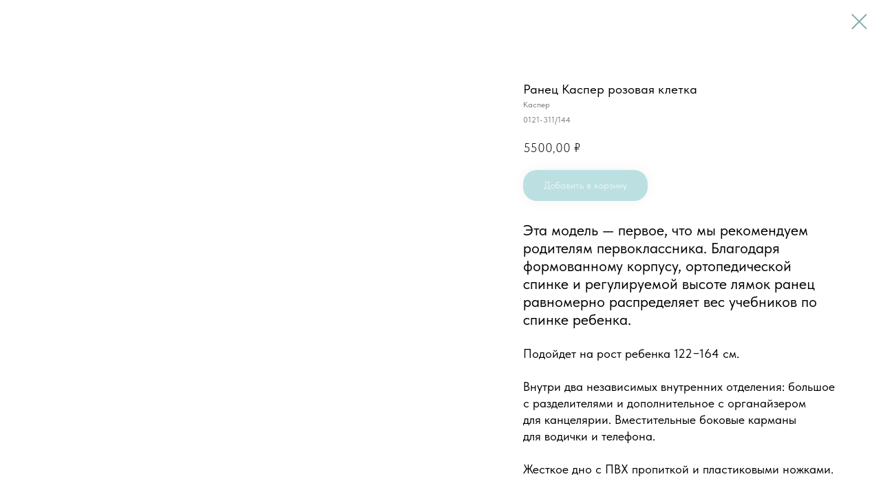

--- FILE ---
content_type: text/html; charset=UTF-8
request_url: https://runchick.ru/backpack_secondary_all/tproduct/425251739-810459146061-ranets-kasper-rozovaya-kletka
body_size: 14592
content:
<!DOCTYPE html> <html lang="ru"> <head> <meta charset="utf-8" /> <meta http-equiv="Content-Type" content="text/html; charset=utf-8" /> <meta name="viewport" content="width=device-width, initial-scale=1.0" /> <!--metatextblock-->
<title>Ранец Каспер розовая клетка - Каспер</title>
<meta name="description" content="">
<meta name="keywords" content="">
<meta property="og:title" content="Ранец Каспер розовая клетка" />
<meta property="og:description" content="" />
<meta property="og:type" content="website" />
<meta property="og:url" content="https://runchick.ru/backpack_secondary_all/tproduct/425251739-810459146061-ranets-kasper-rozovaya-kletka" />
<meta property="og:image" content="https://static.tildacdn.com/stor6664-3638-4238-b736-653361383431/47846136.jpg" />
<link rel="canonical" href="https://runchick.ru/backpack_secondary_all/tproduct/425251739-810459146061-ranets-kasper-rozovaya-kletka" />
<!--/metatextblock--> <meta name="format-detection" content="telephone=no" /> <meta http-equiv="x-dns-prefetch-control" content="on"> <link rel="dns-prefetch" href="https://ws.tildacdn.com"> <link rel="dns-prefetch" href="https://static.tildacdn.com"> <link rel="shortcut icon" href="https://static.tildacdn.com/tild6139-3962-4533-b264-306264393764/favicon.ico" type="image/x-icon" /> <link rel="apple-touch-icon" href="https://static.tildacdn.com/tild3637-6632-4439-b361-626438646630/photo.png"> <link rel="apple-touch-icon" sizes="76x76" href="https://static.tildacdn.com/tild3637-6632-4439-b361-626438646630/photo.png"> <link rel="apple-touch-icon" sizes="152x152" href="https://static.tildacdn.com/tild3637-6632-4439-b361-626438646630/photo.png"> <link rel="apple-touch-startup-image" href="https://static.tildacdn.com/tild3637-6632-4439-b361-626438646630/photo.png"> <meta name="msapplication-TileColor" content="#ffffff"> <meta name="msapplication-TileImage" content="https://static.tildacdn.com/tild3037-6263-4466-a432-613634613066/_270.png"> <!-- Assets --> <script src="https://neo.tildacdn.com/js/tilda-fallback-1.0.min.js" async charset="utf-8"></script> <link rel="stylesheet" href="https://static.tildacdn.com/css/tilda-grid-3.0.min.css" type="text/css" media="all" onerror="this.loaderr='y';"/> <link rel="stylesheet" href="https://static.tildacdn.com/ws/project5131949/tilda-blocks-page26347556.min.css?t=1750770746" type="text/css" media="all" onerror="this.loaderr='y';" /> <link rel="stylesheet" href="https://static.tildacdn.com/css/tilda-animation-2.0.min.css" type="text/css" media="all" onerror="this.loaderr='y';" /> <link rel="stylesheet" href="https://static.tildacdn.com/css/tilda-popup-1.1.min.css" type="text/css" media="print" onload="this.media='all';" onerror="this.loaderr='y';" /> <noscript><link rel="stylesheet" href="https://static.tildacdn.com/css/tilda-popup-1.1.min.css" type="text/css" media="all" /></noscript> <link rel="stylesheet" href="https://static.tildacdn.com/css/tilda-slds-1.4.min.css" type="text/css" media="print" onload="this.media='all';" onerror="this.loaderr='y';" /> <noscript><link rel="stylesheet" href="https://static.tildacdn.com/css/tilda-slds-1.4.min.css" type="text/css" media="all" /></noscript> <link rel="stylesheet" href="https://static.tildacdn.com/css/tilda-catalog-1.1.min.css" type="text/css" media="print" onload="this.media='all';" onerror="this.loaderr='y';" /> <noscript><link rel="stylesheet" href="https://static.tildacdn.com/css/tilda-catalog-1.1.min.css" type="text/css" media="all" /></noscript> <link rel="stylesheet" href="https://static.tildacdn.com/css/tilda-forms-1.0.min.css" type="text/css" media="all" onerror="this.loaderr='y';" /> <link rel="stylesheet" href="https://static.tildacdn.com/css/tilda-menusub-1.0.min.css" type="text/css" media="print" onload="this.media='all';" onerror="this.loaderr='y';" /> <noscript><link rel="stylesheet" href="https://static.tildacdn.com/css/tilda-menusub-1.0.min.css" type="text/css" media="all" /></noscript> <link rel="stylesheet" href="https://static.tildacdn.com/css/tilda-cart-1.0.min.css" type="text/css" media="all" onerror="this.loaderr='y';" /> <link rel="stylesheet" href="https://static.tildacdn.com/css/tilda-delivery-1.0.min.css" type="text/css" media="print" onload="this.media='all';" onerror="this.loaderr='y';" /> <noscript><link rel="stylesheet" href="https://static.tildacdn.com/css/tilda-delivery-1.0.min.css" type="text/css" media="all" /></noscript> <link rel="stylesheet" href="https://static.tildacdn.com/css/tilda-zoom-2.0.min.css" type="text/css" media="print" onload="this.media='all';" onerror="this.loaderr='y';" /> <noscript><link rel="stylesheet" href="https://static.tildacdn.com/css/tilda-zoom-2.0.min.css" type="text/css" media="all" /></noscript> <link rel="stylesheet" href="https://fonts.googleapis.com/css2?family=Montserrat&display=swap" type="text/css" /> <link rel="stylesheet" href="https://static.tildacdn.com/css/fonts-tildasans.css" type="text/css" media="all" onerror="this.loaderr='y';" /> <script nomodule src="https://static.tildacdn.com/js/tilda-polyfill-1.0.min.js" charset="utf-8"></script> <script type="text/javascript">function t_onReady(func) {if(document.readyState!='loading') {func();} else {document.addEventListener('DOMContentLoaded',func);}}
function t_onFuncLoad(funcName,okFunc,time) {if(typeof window[funcName]==='function') {okFunc();} else {setTimeout(function() {t_onFuncLoad(funcName,okFunc,time);},(time||100));}}function t_throttle(fn,threshhold,scope) {return function() {fn.apply(scope||this,arguments);};}function t396_initialScale(t){t=document.getElementById("rec"+t);if(t){t=t.querySelector(".t396__artboard");if(t){var e,r=document.documentElement.clientWidth,a=[];if(i=t.getAttribute("data-artboard-screens"))for(var i=i.split(","),l=0;l<i.length;l++)a[l]=parseInt(i[l],10);else a=[320,480,640,960,1200];for(l=0;l<a.length;l++){var n=a[l];n<=r&&(e=n)}var o="edit"===window.allrecords.getAttribute("data-tilda-mode"),d="center"===t396_getFieldValue(t,"valign",e,a),c="grid"===t396_getFieldValue(t,"upscale",e,a),s=t396_getFieldValue(t,"height_vh",e,a),u=t396_getFieldValue(t,"height",e,a),g=!!window.opr&&!!window.opr.addons||!!window.opera||-1!==navigator.userAgent.indexOf(" OPR/");if(!o&&d&&!c&&!s&&u&&!g){for(var _=parseFloat((r/e).toFixed(3)),f=[t,t.querySelector(".t396__carrier"),t.querySelector(".t396__filter")],l=0;l<f.length;l++)f[l].style.height=Math.floor(parseInt(u,10)*_)+"px";t396_scaleInitial__getElementsToScale(t).forEach(function(t){t.style.zoom=_})}}}}function t396_scaleInitial__getElementsToScale(t){return t?Array.prototype.slice.call(t.children).filter(function(t){return t&&(t.classList.contains("t396__elem")||t.classList.contains("t396__group"))}):[]}function t396_getFieldValue(t,e,r,a){var i=a[a.length-1],l=r===i?t.getAttribute("data-artboard-"+e):t.getAttribute("data-artboard-"+e+"-res-"+r);if(!l)for(var n=0;n<a.length;n++){var o=a[n];if(!(o<=r)&&(l=o===i?t.getAttribute("data-artboard-"+e):t.getAttribute("data-artboard-"+e+"-res-"+o)))break}return l}</script> <script src="https://static.tildacdn.com/js/tilda-scripts-3.0.min.js" charset="utf-8" defer onerror="this.loaderr='y';"></script> <script src="https://static.tildacdn.com/ws/project5131949/tilda-blocks-page26347556.min.js?t=1750770746" charset="utf-8" onerror="this.loaderr='y';"></script> <script src="https://static.tildacdn.com/js/tilda-lazyload-1.0.min.js" charset="utf-8" async onerror="this.loaderr='y';"></script> <script src="https://static.tildacdn.com/js/tilda-animation-2.0.min.js" charset="utf-8" async onerror="this.loaderr='y';"></script> <script src="https://static.tildacdn.com/js/tilda-zero-1.1.min.js" charset="utf-8" async onerror="this.loaderr='y';"></script> <script src="https://static.tildacdn.com/js/hammer.min.js" charset="utf-8" async onerror="this.loaderr='y';"></script> <script src="https://static.tildacdn.com/js/tilda-slds-1.4.min.js" charset="utf-8" async onerror="this.loaderr='y';"></script> <script src="https://static.tildacdn.com/js/tilda-products-1.0.min.js" charset="utf-8" async onerror="this.loaderr='y';"></script> <script src="https://static.tildacdn.com/js/tilda-catalog-1.1.min.js" charset="utf-8" async onerror="this.loaderr='y';"></script> <script src="https://static.tildacdn.com/js/tilda-menusub-1.0.min.js" charset="utf-8" async onerror="this.loaderr='y';"></script> <script src="https://static.tildacdn.com/js/tilda-menu-1.0.min.js" charset="utf-8" async onerror="this.loaderr='y';"></script> <script src="https://static.tildacdn.com/js/tilda-forms-1.0.min.js" charset="utf-8" async onerror="this.loaderr='y';"></script> <script src="https://static.tildacdn.com/js/tilda-cart-1.0.min.js" charset="utf-8" async onerror="this.loaderr='y';"></script> <script src="https://static.tildacdn.com/js/tilda-widget-positions-1.0.min.js" charset="utf-8" async onerror="this.loaderr='y';"></script> <script src="https://static.tildacdn.com/js/tilda-delivery-1.0.min.js" charset="utf-8" async onerror="this.loaderr='y';"></script> <script src="https://static.tildacdn.com/js/tilda-zoom-2.0.min.js" charset="utf-8" async onerror="this.loaderr='y';"></script> <script src="https://static.tildacdn.com/js/tilda-zero-scale-1.0.min.js" charset="utf-8" async onerror="this.loaderr='y';"></script> <script src="https://static.tildacdn.com/js/tilda-skiplink-1.0.min.js" charset="utf-8" async onerror="this.loaderr='y';"></script> <script src="https://static.tildacdn.com/js/tilda-events-1.0.min.js" charset="utf-8" async onerror="this.loaderr='y';"></script> <script type="text/javascript">window.dataLayer=window.dataLayer||[];</script> <script type="text/javascript">(function() {if((/bot|google|yandex|baidu|bing|msn|duckduckbot|teoma|slurp|crawler|spider|robot|crawling|facebook/i.test(navigator.userAgent))===false&&typeof(sessionStorage)!='undefined'&&sessionStorage.getItem('visited')!=='y'&&document.visibilityState){var style=document.createElement('style');style.type='text/css';style.innerHTML='@media screen and (min-width: 980px) {.t-records {opacity: 0;}.t-records_animated {-webkit-transition: opacity ease-in-out .2s;-moz-transition: opacity ease-in-out .2s;-o-transition: opacity ease-in-out .2s;transition: opacity ease-in-out .2s;}.t-records.t-records_visible {opacity: 1;}}';document.getElementsByTagName('head')[0].appendChild(style);function t_setvisRecs(){var alr=document.querySelectorAll('.t-records');Array.prototype.forEach.call(alr,function(el) {el.classList.add("t-records_animated");});setTimeout(function() {Array.prototype.forEach.call(alr,function(el) {el.classList.add("t-records_visible");});sessionStorage.setItem("visited","y");},400);}
document.addEventListener('DOMContentLoaded',t_setvisRecs);}})();</script></head> <body class="t-body" style="margin:0;"> <!--allrecords--> <div id="allrecords" class="t-records" data-product-page="y" data-hook="blocks-collection-content-node" data-tilda-project-id="5131949" data-tilda-page-id="26347556" data-tilda-page-alias="backpack_secondary_all" data-tilda-formskey="49962c4779b1f44aae51e82ac5131949" data-tilda-lazy="yes" data-tilda-project-lang="RU" data-tilda-root-zone="com">
<!-- PRODUCT START -->

                
                        
                    
        
        

<div id="rec425251739" class="r t-rec" style="background-color:#ffffff;" data-bg-color="#ffffff">
    <div class="t-store t-store__prod-snippet__container">

        
        
        <a href="https://runchick.ru/backpack_secondary_all" class="t-popup__close" style="position:absolute; background-color:#ffffff">
            <div class="t-popup__close-wrapper">
                <svg class="t-popup__close-icon t-popup__close-icon_arrow" width="26px" height="26px" viewBox="0 0 26 26" version="1.1" xmlns="http://www.w3.org/2000/svg" xmlns:xlink="http://www.w3.org/1999/xlink"><path d="M10.4142136,5 L11.8284271,6.41421356 L5.829,12.414 L23.4142136,12.4142136 L23.4142136,14.4142136 L5.829,14.414 L11.8284271,20.4142136 L10.4142136,21.8284271 L2,13.4142136 L10.4142136,5 Z" fill="#86adae"></path></svg>
                <svg class="t-popup__close-icon t-popup__close-icon_cross" width="23px" height="23px" viewBox="0 0 23 23" version="1.1" xmlns="http://www.w3.org/2000/svg" xmlns:xlink="http://www.w3.org/1999/xlink"><g stroke="none" stroke-width="1" fill="#86adae" fill-rule="evenodd"><rect transform="translate(11.313708, 11.313708) rotate(-45.000000) translate(-11.313708, -11.313708) " x="10.3137085" y="-3.6862915" width="2" height="30"></rect><rect transform="translate(11.313708, 11.313708) rotate(-315.000000) translate(-11.313708, -11.313708) " x="10.3137085" y="-3.6862915" width="2" height="30"></rect></g></svg>
            </div>
        </a>
        
        <div class="js-store-product js-product t-store__product-snippet" data-product-lid="810459146061" data-product-uid="810459146061" itemscope itemtype="http://schema.org/Product">
            <meta itemprop="productID" content="810459146061" />

            <div class="t-container">
                <div>
                    <meta itemprop="image" content="https://static.tildacdn.com/stor6664-3638-4238-b736-653361383431/47846136.jpg" />
                    <div class="t-store__prod-popup__slider js-store-prod-slider t-store__prod-popup__col-left t-col t-col_7">
                        <div class="js-product-img" style="width:100%;padding-bottom:75%;background-size:cover;opacity:0;">
                        </div>
                    </div>
                    <div class="t-store__prod-popup__info t-align_left t-store__prod-popup__col-right t-col t-col_5">

                        <div class="t-store__prod-popup__title-wrapper">
                            <h1 class="js-store-prod-name js-product-name t-store__prod-popup__name t-name t-name_xl" itemprop="name" style="color:#000000;font-size:19px;line-height:1;font-weight:400;font-family:TildaSans;">Ранец Каспер розовая клетка</h1>
                            <div class="t-store__prod-popup__brand t-descr t-descr_xxs" itemprop="brand" itemscope itemtype="https://schema.org/Brand">
                                <span itemprop="name" class="js-product-brand">Каспер</span>                            </div>
                            <div class="t-store__prod-popup__sku t-descr t-descr_xxs">
                                <span class="js-store-prod-sku js-product-sku" translate="no" itemprop="sku">
                                    0121-311/144
                                </span>
                            </div>
                        </div>

                                                                        <div itemprop="offers" itemscope itemtype="http://schema.org/Offer" style="display:none;">
                            <meta itemprop="serialNumber" content="810459146061" />
                                                        <meta itemprop="sku" content="0121-311/144" />
                                                        <meta itemprop="price" content="5500.00" />
                            <meta itemprop="priceCurrency" content="RUB" />
                                                        <link itemprop="availability" href="http://schema.org/InStock">
                                                    </div>
                        
                                                
                        <div class="js-store-price-wrapper t-store__prod-popup__price-wrapper">
                            <div class="js-store-prod-price t-store__prod-popup__price t-store__prod-popup__price-item t-name t-name_md" style="color:#000000;font-weight:300;">
                                                                <div class="js-product-price js-store-prod-price-val t-store__prod-popup__price-value" data-product-price-def="5500.0000" data-product-price-def-str="5500,00">5500,00</div><div class="t-store__prod-popup__price-currency" translate="no">₽</div>
                                                            </div>
                            <div class="js-store-prod-price-old t-store__prod-popup__price_old t-store__prod-popup__price-item t-name t-name_md" style="color:#000000;font-weight:300;display:none;">
                                                                <div class="js-store-prod-price-old-val t-store__prod-popup__price-value"></div><div class="t-store__prod-popup__price-currency" translate="no">₽</div>
                                                            </div>
                        </div>

                        <div class="js-product-controls-wrapper">
                        </div>

                        <div class="t-store__prod-popup__links-wrapper">
                                                    </div>

                                                <div class="t-store__prod-popup__btn-wrapper"   tt="Добавить в корзину">
                                                        <a href="#order" class="t-store__prod-popup__btn t-store__prod-popup__btn_disabled t-btn t-btn_sm" style="color:#ffffff;background-color:#79c2c4;border-radius:20px;-moz-border-radius:20px;-webkit-border-radius:20px;font-weight:400;box-shadow: 0px 0px 20px 0px rgba(0,0,0,0.1);">
                                <table style="width:100%; height:100%;">
                                    <tbody>
                                        <tr>
                                            <td class="js-store-prod-popup-buy-btn-txt">Добавить в корзину</td>
                                        </tr>
                                    </tbody>
                                </table>
                            </a>
                                                    </div>
                        
                        <div class="js-store-prod-text t-store__prod-popup__text t-descr t-descr_xxs" style="color:#000000;line-height:0;font-weight:300;font-family:TildaSans;">
                                                    <div class="js-store-prod-all-text" itemprop="description">
                                <div style="font-size: 18px; line-height: 24px;" data-customstyle="yes"><span style="font-weight: 400; font-size: 22px;">Эта модель — первое, что мы рекомендуем родителям первоклассника. Благодаря формованному корпусу, ортопедической спинке и регулируемой высоте лямок ранец равномерно распределяет вес учебников по спинке ребенка.</span><br /><br /><span style="font-weight: 400; font-size: 18px;">﻿Подойдет на&nbsp;рост ребенка 122−164 см.</span><br /><br /><span style="font-size: 18px; font-weight: 400;">Внутри два независимых внутренних отделения: большое с&nbsp;разделителями и&nbsp;дополнительное с&nbsp;органайзером для&nbsp;канцелярии. Вместительные боковые карманы для&nbsp;водички и&nbsp;телефона.</span><br /><br /><span style="font-size: 18px; font-weight: 400;">Жесткое дно c&nbsp;ПВХ пропиткой и&nbsp;пластиковыми ножками. </span><br /><br /><span style="font-size: 18px; font-weight: 400;">На&nbsp;лямках, передней и&nbsp;боковых частях ранца расположены светоотражающие нашивки, они защитят вашего ребенка в&nbsp;темное время суток.</span><br /><br /><span style="font-size: 18px; font-weight: 400;">Размеры (дxвxш)&nbsp;— 31×38×18 см.</span><br /><span style="font-size: 18px; font-weight: 400;">Вес&nbsp;— 990 гр</span></div>                            </div>
                                                                            <div class="js-store-prod-all-charcs">
                                                                                                                                                                        </div>
                                                </div>

                    </div>
                </div>

                                <div class="js-store-tabs t-store__tabs t-store__tabs_snippet t-store__tabs_accordion" data-tab-design="accordion">
                    <div class="t-store__tabs__controls-wrap">
                        <div class="t-store__tabs__controls">
                                                        <div class="t-store__tabs__button js-store-tab-button">
                                <div class="t-store__tabs__button-title t-name t-name_xs">Видеообзор</div>
                            </div>
                                                        <div class="t-store__tabs__button js-store-tab-button">
                                <div class="t-store__tabs__button-title t-name t-name_xs">Подробнее</div>
                            </div>
                                                        <div class="t-store__tabs__button js-store-tab-button">
                                <div class="t-store__tabs__button-title t-name t-name_xs">Доставка и оплата</div>
                            </div>
                                                    </div>
                    </div>
                    <div class="t-store__tabs__list">
                                                <div class="t-store__tabs__item" data-tab-type="info">
                            <div class="t-store__tabs__item-button js-store-tab-button">
                                <h2 class="t-store__tabs__item-title t-name t-name_xs">Видеообзор</h2>
                            </div>
                                                        <div class="t-store__tabs__content t-descr t-descr_xxs"></div>
                                                    </div>
                                                <div class="t-store__tabs__item" data-tab-type="info">
                            <div class="t-store__tabs__item-button js-store-tab-button">
                                <h2 class="t-store__tabs__item-title t-name t-name_xs">Подробнее</h2>
                            </div>
                                                        <div class="t-store__tabs__content t-descr t-descr_xxs"><span style="color: rgb(0, 0, 0);">Жесткий формованный корпус. Ортопедическая, фигурная, вентилируемая спинка. Лямки регулируются по росту ребенка фиксатором. Подойдет на рост ребенка 122–164 см.&nbsp;</span><br /><br /><p style="text-align: left;">На верхней части корпуса расположена мягкая ручка,которая не режет пальцы ребенка и петля для подвешивания ранца к парте.</p><br /><p style="text-align: left;">Два независимых больших внутренних отделения на молнии:</p><p style="text-align: left;">основное — с двойной плавающей перегородкой,</p><p style="text-align: left;">дополнительное — с карманом сеткой и органайзером для канцелярии и мелочей. Внутри большого отделения есть отлипное дно, чтобы было удобно чистить внутри.&nbsp;</p><p style="text-align: left;">Вместительные боковые карманы: карман-сеточка для бутылки с водой слева,</p><p style="text-align: left;">и карман на молнии справа.</p><br /><p style="text-align: left;">Жесткое дно c ПВХ пропиткой. Сверху нашиты пластиковые ножки,</p><p style="text-align: left;">которые защищают ранец от загрязнений и влаги.&nbsp;</p><p style="text-align: left;">Светоотражающие нашивки на лямках, передней и боковых частях ранца.</p><br /><p style="text-align: left;">Размеры (д×в×ш) — 31×38×18 см.</p><p style="text-align: left;">Вес — 990 г.</p></div>
                                                    </div>
                                                <div class="t-store__tabs__item" data-tab-type="template">
                            <div class="t-store__tabs__item-button js-store-tab-button">
                                <h2 class="t-store__tabs__item-title t-name t-name_xs">Доставка и оплата</h2>
                            </div>
                                                        <div class="t-store__tabs__content t-descr t-descr_xxs"><br /><h4 class="t-redactor__h4" style="text-align: left;">Подтверждение</h4><h4 class="t-redactor__h4"><span style="color: rgb(224, 66, 9);">Внимание: без подтверждения заказы не отправляются</span></h4>После оплаты заказа в&nbsp;течение суток вам позвонит наш менеджер. Он&nbsp;подтвердит заказ и&nbsp;уточнит детали.<br />Проверьте, пожалуйста, что вы&nbsp;указали актуальный номер телефона.<br /><br /><h4 class="t-redactor__h4">Способы и&nbsp;стоимость доставки</h4>Мы&nbsp;отправляем посылки по&nbsp;всей России.<br />Доставка возможна тремя способами:<br /><ol><li>Почтой России&nbsp;— бесплатная при заказе от&nbsp;2000 рублей*</li><li>в&nbsp;пункт выдачи Озон&nbsp;— бесплатная при заказе от&nbsp;2000 рублей*</li><li>курьером до&nbsp;адреса&nbsp;— 200 рублей.</li></ol><br />*Если ваш заказ до&nbsp;2000 рублей, стоимость доставки рассчитывается индивидуально и&nbsp;обсуждается с&nbsp;менеджером до&nbsp;отправки заказа.</div>
                                                    </div>
                                            </div>
                </div>
                            </div>
        </div>
                <div class="t-store__relevants__container">
            <div class="t-container">
                <div class="t-col">
                    <div class="t-store__relevants__title t-uptitle t-uptitle_xxl" style="color:#000000;font-size:19px;line-height:1;font-weight:400;font-family:TildaSans;">Смотрите также</div>
                    <div class="t-store__relevants-grid-cont js-store-relevants-grid-cont js-store-grid-cont t-store__valign-buttons"></div>
                </div>
            </div>
        </div>
                <div class="js-store-error-msg t-store__error-msg-cont"></div>
        <div itemscope itemtype="http://schema.org/ImageGallery" style="display:none;">
                                                                                                                                                                </div>

    </div>

                        
                        
    
    <style>
        /* body bg color */
        
        .t-body {
            background-color:#ffffff;
        }
        

        /* body bg color end */
        /* Slider stiles */
        .t-slds__bullet_active .t-slds__bullet_body {
            background-color: #86adae !important;
        }

        .t-slds__bullet:hover .t-slds__bullet_body {
            background-color: #86adae !important;
        }
        /* Slider stiles end */
    </style>
    

        
        
                
                
        
        <style>
        .t-store__product-snippet .t-btn:not(.t-animate_no-hover):hover{
            
            color: #4b8a9c !important;
            
            box-shadow: 0px 0px 20px 0px rgba(0, 0, 0, 0.2) !important;
    	}
        .t-store__product-snippet .t-btn:not(.t-animate_no-hover){
            -webkit-transition: background-color 0.2s ease-in-out, color 0.2s ease-in-out, border-color 0.2s ease-in-out, box-shadow 0.2s ease-in-out; transition: background-color 0.2s ease-in-out, color 0.2s ease-in-out, border-color 0.2s ease-in-out, box-shadow 0.2s ease-in-out;
        }
        </style>
        

        
        
    <style>
        

        

        
    </style>
    
    
        
    <style>
        
    </style>
    
    
        
    <style>
        
    </style>
    
    
        
        <style>
    
                                    
        </style>
    
    
    <div class="js-store-tpl-slider-arrows" style="display: none;">
                


<div class="t-slds__arrow_wrapper t-slds__arrow_wrapper-left" data-slide-direction="left">
  <div class="t-slds__arrow t-slds__arrow-left t-slds__arrow-withbg" style="width: 60px; height: 60px;background-color: rgba(255,255,255,1);">
    <div class="t-slds__arrow_body t-slds__arrow_body-left" style="width: 15px;">
      <svg style="display: block" viewBox="0 0 15.3 29" xmlns="http://www.w3.org/2000/svg" xmlns:xlink="http://www.w3.org/1999/xlink">
                <desc>Left</desc>
        <polyline
        fill="none"
        stroke="#86adae"
        stroke-linejoin="butt"
        stroke-linecap="butt"
        stroke-width="1"
        points="0.5,0.5 14.5,14.5 0.5,28.5"
        />
      </svg>
    </div>
  </div>
</div>
<div class="t-slds__arrow_wrapper t-slds__arrow_wrapper-right" data-slide-direction="right">
  <div class="t-slds__arrow t-slds__arrow-right t-slds__arrow-withbg" style="width: 60px; height: 60px;background-color: rgba(255,255,255,1);">
    <div class="t-slds__arrow_body t-slds__arrow_body-right" style="width: 15px;">
      <svg style="display: block" viewBox="0 0 15.3 29" xmlns="http://www.w3.org/2000/svg" xmlns:xlink="http://www.w3.org/1999/xlink">
        <desc>Right</desc>
        <polyline
        fill="none"
        stroke="#86adae"
        stroke-linejoin="butt"
        stroke-linecap="butt"
        stroke-width="1"
        points="0.5,0.5 14.5,14.5 0.5,28.5"
        />
      </svg>
    </div>
  </div>
</div>    </div>

    
    <script>
        t_onReady(function() {
            var tildacopyEl = document.getElementById('tildacopy');
            if (tildacopyEl) tildacopyEl.style.display = 'none';

            var recid = '425251739';
            var options = {};
            var product = {"uid":810459146061,"rootpartid":7707739,"title":"Ранец Каспер розовая клетка","brand":"Каспер","text":"<div style=\"font-size: 18px; line-height: 24px;\" data-customstyle=\"yes\"><span style=\"font-weight: 400; font-size: 22px;\">Эта модель — первое, что мы рекомендуем родителям первоклассника. Благодаря формованному корпусу, ортопедической спинке и регулируемой высоте лямок ранец равномерно распределяет вес учебников по спинке ребенка.<\/span><br \/><br \/><span style=\"font-weight: 400; font-size: 18px;\">﻿Подойдет на&nbsp;рост ребенка 122−164 см.<\/span><br \/><br \/><span style=\"font-size: 18px; font-weight: 400;\">Внутри два независимых внутренних отделения: большое с&nbsp;разделителями и&nbsp;дополнительное с&nbsp;органайзером для&nbsp;канцелярии. Вместительные боковые карманы для&nbsp;водички и&nbsp;телефона.<\/span><br \/><br \/><span style=\"font-size: 18px; font-weight: 400;\">Жесткое дно c&nbsp;ПВХ пропиткой и&nbsp;пластиковыми ножками. <\/span><br \/><br \/><span style=\"font-size: 18px; font-weight: 400;\">На&nbsp;лямках, передней и&nbsp;боковых частях ранца расположены светоотражающие нашивки, они защитят вашего ребенка в&nbsp;темное время суток.<\/span><br \/><br \/><span style=\"font-size: 18px; font-weight: 400;\">Размеры (дxвxш)&nbsp;— 31×38×18 см.<\/span><br \/><span style=\"font-size: 18px; font-weight: 400;\">Вес&nbsp;— 990 гр<\/span><\/div>","sku":"0121-311\/144","price":"5500.0000","gallery":[{"img":"https:\/\/static.tildacdn.com\/stor6664-3638-4238-b736-653361383431\/47846136.jpg"},{"img":"https:\/\/static.tildacdn.com\/stor3962-3064-4634-b135-396665316163\/36517090.jpg"},{"img":"https:\/\/static.tildacdn.com\/stor6339-6561-4466-b365-353330636231\/89774904.jpg"},{"img":"https:\/\/static.tildacdn.com\/stor3230-3939-4332-a436-653562326538\/54822652.jpg"},{"img":"https:\/\/static.tildacdn.com\/stor6262-6163-4237-b463-313466653639\/92650723.jpg"}],"sort":1004561,"quantity":"9","portion":0,"newsort":0,"json_chars":"null","externalid":"paTnAcsKON9UJjYEJrNh","pack_label":"lwh","pack_x":0,"pack_y":0,"pack_z":0,"pack_m":0,"serverid":"master","servertime":"1745297508.218","parentuid":"","editions":[{"uid":810459146061,"price":"5 500.00","priceold":"","sku":"0121-311\/144","quantity":"9","img":"https:\/\/static.tildacdn.com\/stor6664-3638-4238-b736-653361383431\/47846136.jpg"}],"characteristics":[],"properties":[{"title":"Добавить комплект","params":{"type":"single"},"sort":1,"values":"Только рюкзак=+0\n+ Пакет для сменной обуви (+700 руб.)=+700\n+ Пенал (+800 руб.)=+800\n+ Пакет + пенал (+1500 руб.)=+1500"}],"partuids":[775181071071,599571188861],"url":"https:\/\/runchick.ru\/backpack_secondary_all\/tproduct\/425251739-810459146061-ranets-kasper-rozovaya-kletka"};

            // draw slider or show image for SEO
            if (window.isSearchBot) {
                var imgEl = document.querySelector('.js-product-img');
                if (imgEl) imgEl.style.opacity = '1';
            } else {
                
                var prodcard_optsObj = {
    hasWrap: false,
    txtPad: '',
    bgColor: '',
    borderRadius: '',
    shadowSize: '0px',
    shadowOpacity: '',
    shadowSizeHover: '',
    shadowOpacityHover: '',
    shadowShiftyHover: '',
    btnTitle1: '',
    btnLink1: 'popup',
    btnTitle2: 'Добавить в корзину',
    btnLink2: 'order',
    showOpts: false};

var price_optsObj = {
    color: '#000000',
    colorOld: '#000000',
    fontSize: '16px',
    fontWeight: '300'
};

var popup_optsObj = {
    columns: '7',
    columns2: '5',
    isVertical: '',
    align: 'left',
    btnTitle: 'Добавить в корзину',
    closeText: '',
    iconColor: '#86adae',
    containerBgColor: '#ffffff',
    overlayBgColorRgba: 'rgba(255,255,255,1)',
    popupStat: '/tilda/popup/rec425251739/opened',
    popupContainer: '',
    fixedButton: false,
    mobileGalleryStyle: ''
};

var slider_optsObj = {
    anim_speed: 'fast',
    arrowColor: '#86adae',
    videoPlayerIconColor: '',
    cycle: 'on',
    controls: '',
    bgcolor: '#ebebeb'
};

var slider_dotsOptsObj = {
    size: '10',
    bgcolor: '',
    bordersize: '',
    bgcoloractive: '#86adae'
};

var slider_slidesOptsObj = {
    zoomable: true,
    bgsize: 'cover',
    ratio: '1.33'
};

var typography_optsObj = {
    descrColor: '#000000',
    titleColor: '#000000'
};

var default_sortObj = {
    in_stock: false};

var btn1_style = 'box-shadow: 0px 0px 20px 0px rgba(0, 0, 0, ' + 10*0.01 + ');font-weight:400;border-radius:20px;-moz-border-radius:20px;-webkit-border-radius:20px;color:#ffffff;background-color:#79c2c4;';
var btn2_style = 'box-shadow: 0px 0px 20px 0px rgba(0, 0, 0, ' + 10*0.01 + ');font-weight:400;border-radius:20px;-moz-border-radius:20px;-webkit-border-radius:20px;color:#ffffff;background-color:#79c2c4;border:1px solid ;';

var options_catalog = {
    btn1_style: btn1_style,
    btn2_style: btn2_style,
    storepart: '775181071071',
    prodCard: prodcard_optsObj,
    popup_opts: popup_optsObj,
    defaultSort: default_sortObj,
    slider_opts: slider_optsObj,
    slider_dotsOpts: slider_dotsOptsObj,
    slider_slidesOpts: slider_slidesOptsObj,
    typo: typography_optsObj,
    price: price_optsObj,
    blocksInRow: '4',
    imageHover: false,
    imageHeight: '',
    imageRatioClass: 't-store__card__imgwrapper_3-4',
    align: 'left',
    vindent: '50px',
    isHorizOnMob:false,
    itemsAnim: 'zoomin',
    hasOriginalAspectRatio: false,
    markColor: '#ffffff',
    markBgColor: '#c33d14',
    currencySide: 'r',
    currencyTxt: '₽',
    currencySeparator: ',',
    currencyDecimal: '',
    btnSize: '',
    verticalAlignButtons: false,
    hideFilters: false,
    titleRelevants: 'Смотрите также',
    showRelevants: '627623969391',
    relevants_slider: true,
    relevants_quantity: '8',
    isFlexCols: true,
    isPublishedPage: true,
    previewmode: true,
    colClass: 't-col t-col_3',
    ratio: '3_4',
    sliderthumbsside: '',
    showStoreBtnQuantity: '',
    tabs: 'accordion',
    galleryStyle: '',
    title_typo: '',
    descr_typo: '',
    price_typo: '',
    price_old_typo: '',
    menu_typo: '',
    options_typo: '',
    sku_typo: '',
    characteristics_typo: '',
    button_styles: '',
    button2_styles: '',
    buttonicon: '',
    buttoniconhover: '',
};                
                // emulate, get options_catalog from file store_catalog_fields
                options = options_catalog;
                options.typo.title = "color:#000000;font-size:19px;line-height:1;font-weight:400;font-family:TildaSans;" || '';
                options.typo.descr = "color:#000000;line-height:0;font-weight:300;font-family:TildaSans;" || '';

                try {
                    if (options.showRelevants) {
                        var itemsCount = '8';
                        var relevantsMethod;
                        switch (options.showRelevants) {
                            case 'cc':
                                relevantsMethod = 'current_category';
                                break;
                            case 'all':
                                relevantsMethod = 'all_categories';
                                break;
                            default:
                                relevantsMethod = 'category_' + options.showRelevants;
                                break;
                        }

                        t_onFuncLoad('t_store_loadProducts', function() {
                            t_store_loadProducts(
                                'relevants',
                                recid,
                                options,
                                false,
                                {
                                    currentProductUid: '810459146061',
                                    relevantsQuantity: itemsCount,
                                    relevantsMethod: relevantsMethod,
                                    relevantsSort: 'random'
                                }
                            );
                        });
                    }
                } catch (e) {
                    console.log('Error in relevants: ' + e);
                }
            }

            
                            options.popup_opts.btnTitle = 'Добавить в корзину';
                        

            window.tStoreOptionsList = [];

            t_onFuncLoad('t_store_productInit', function() {
                t_store_productInit(recid, options, product);
            });

            // if user coming from catalog redirect back to main page
            if (window.history.state && (window.history.state.productData || window.history.state.storepartuid)) {
                window.onpopstate = function() {
                    window.history.replaceState(null, null, window.location.origin);
                    window.location.replace(window.location.origin);
                };
            }
        });
    </script>
    

</div>


<!-- PRODUCT END -->

<div id="rec431473950" class="r t-rec" style="" data-animationappear="off" data-record-type="706"> <!-- @classes: t-text t-text_xs t-name t-name_xs t-name_md t-btn t-btn_sm --> <script>t_onReady(function() {setTimeout(function() {t_onFuncLoad('tcart__init',function() {tcart__init('431473950');});},50);var userAgent=navigator.userAgent.toLowerCase();var body=document.body;if(!body) return;if(userAgent.indexOf('instagram')!==-1&&userAgent.indexOf('iphone')!==-1) {body.style.position='relative';}
var rec=document.querySelector('#rec431473950');if(!rec) return;var cartWindow=rec.querySelector('.t706__cartwin,.t706__cartpage');var allRecords=document.querySelector('.t-records');var currentMode=allRecords.getAttribute('data-tilda-mode');if(cartWindow&&currentMode!=='edit'&&currentMode!=='preview') {cartWindow.addEventListener('scroll',t_throttle(function() {if(window.lazy==='y'||document.querySelector('#allrecords').getAttribute('data-tilda-lazy')==='yes') {t_onFuncLoad('t_lazyload_update',function() {t_lazyload_update();});}},500));}});</script> <div class="t706" data-cart-countdown="yes" data-opencart-onorder="yes" data-project-currency="₽" data-project-currency-side="r" data-project-currency-sep="," data-project-currency-code="RUB" data-payment-system="cash" data-cart-sendevent-onadd="y"> <div class="t706__carticon t706__carticon_sm" style="top:300px;bottom:initial;right:40px;"> <div class="t706__carticon-text t-name t-name_xs"></div> <div class="t706__carticon-wrapper"> <div class="t706__carticon-imgwrap" style="background-color:#ffffff;"> <svg role="img" style="stroke:#79c2c4;" class="t706__carticon-img" xmlns="http://www.w3.org/2000/svg" viewBox="0 0 64 64"> <path fill="none" stroke-width="2" stroke-miterlimit="10" d="M44 18h10v45H10V18h10z"/> <path fill="none" stroke-width="2" stroke-miterlimit="10" d="M22 24V11c0-5.523 4.477-10 10-10s10 4.477 10 10v13"/> </svg> </div> <div class="t706__carticon-counter js-carticon-counter" style="background-color:#e6521c;color:#ffffff;"></div> </div> </div> <div class="t706__cartwin" style="display: none;"> <div class="t706__close t706__cartwin-close"> <button type="button" class="t706__close-button t706__cartwin-close-wrapper" aria-label="Закрыть корзину"> <svg role="presentation" class="t706__close-icon t706__cartwin-close-icon" width="23px" height="23px" viewBox="0 0 23 23" version="1.1" xmlns="http://www.w3.org/2000/svg" xmlns:xlink="http://www.w3.org/1999/xlink"> <g stroke="none" stroke-width="1" fill="#fff" fill-rule="evenodd"> <rect transform="translate(11.313708, 11.313708) rotate(-45.000000) translate(-11.313708, -11.313708) " x="10.3137085" y="-3.6862915" width="2" height="30"></rect> <rect transform="translate(11.313708, 11.313708) rotate(-315.000000) translate(-11.313708, -11.313708) " x="10.3137085" y="-3.6862915" width="2" height="30"></rect> </g> </svg> </button> </div> <div class="t706__cartwin-content"> <div class="t706__cartwin-top"> <div class="t706__cartwin-heading t-name t-name_xl"></div> </div> <div class="t706__cartwin-products"></div> <div class="t706__cartwin-bottom"> <div class="t706__cartwin-prodamount-wrap t-descr t-descr_sm"> <span class="t706__cartwin-prodamount-label"></span> <span class="t706__cartwin-prodamount"></span> </div> </div> <div class="t706__orderform "> <form
id="form431473950" name='form431473950' role="form" action='' method='POST' data-formactiontype="2" data-inputbox=".t-input-group" 
class="t-form js-form-proccess t-form_inputs-total_5 " data-formsended-callback="t706_onSuccessCallback"> <input type="hidden" name="formservices[]" value="03a8fa45aefd2ee76755a9042dd6663a" class="js-formaction-services"> <input type="hidden" name="formservices[]" value="348f0c3181fff0cf8500ccbd0b15c9e4" class="js-formaction-services"> <input type="hidden" name="formservices[]" value="e5d4f12a0649aebaed69d0b5569fc82d" class="js-formaction-services"> <input type="hidden" name="tildaspec-formname" tabindex="-1" value="Cart"> <!-- @classes t-title t-text t-btn --> <div class="js-successbox t-form__successbox t-text t-text_md"
aria-live="polite"
style="display:none;color:#000000;"></div> <div class="t-form__inputsbox t-form__inputsbox_inrow"> <div
class=" t-input-group t-input-group_nm " data-input-lid="1496239431201" data-field-type="nm" data-field-name="Name"> <label
for='input_1496239431201'
class="t-input-title t-descr t-descr_md"
id="field-title_1496239431201" data-redactor-toolbar="no"
field="li_title__1496239431201"
style="color:#000000;font-weight:400;">Имя</label> <div class="t-input-block " style="border-radius:8px;"> <input
type="text"
autocomplete="name"
name="Name"
id="input_1496239431201"
class="t-input js-tilda-rule"
value=""
placeholder="Иван" data-tilda-rule="name"
aria-describedby="error_1496239431201"
style="color:#bdbdbd;background-color:#fafafa;border-radius:8px;"> </div> <div class="t-input-error" aria-live="polite" id="error_1496239431201"></div> </div> <div
class=" t-input-group t-input-group_nm " data-input-lid="1674739113985" data-field-type="nm" data-field-name="Name_2"> <label
for='input_1674739113985'
class="t-input-title t-descr t-descr_md"
id="field-title_1674739113985" data-redactor-toolbar="no"
field="li_title__1674739113985"
style="color:#000000;font-weight:400;">Фамилия</label> <div class="t-input-block " style="border-radius:8px;"> <input
type="text"
autocomplete="name"
name="Name_2"
id="input_1674739113985"
class="t-input js-tilda-rule"
value=""
placeholder="Иванов" data-tilda-rule="name"
aria-describedby="error_1674739113985"
style="color:#bdbdbd;background-color:#fafafa;border-radius:8px;"> </div> <div class="t-input-error" aria-live="polite" id="error_1674739113985"></div> </div> <div
class=" t-input-group t-input-group_em " data-input-lid="1496239459190" data-field-type="em" data-field-name="Email"> <label
for='input_1496239459190'
class="t-input-title t-descr t-descr_md"
id="field-title_1496239459190" data-redactor-toolbar="no"
field="li_title__1496239459190"
style="color:#000000;font-weight:400;">Почта</label> <div class="t-input-block " style="border-radius:8px;"> <input
type="email"
autocomplete="email"
name="Email"
id="input_1496239459190"
class="t-input js-tilda-rule"
value=""
placeholder="ivan@example.ru" data-tilda-rule="email"
aria-describedby="error_1496239459190"
style="color:#bdbdbd;background-color:#fafafa;border-radius:8px;"> </div> <div class="t-input-error" aria-live="polite" id="error_1496239459190"></div> </div> <div
class=" t-input-group t-input-group_ph " data-input-lid="1496239478607" data-field-async="true" data-field-type="ph" data-field-name="Phone"> <label
for='input_1496239478607'
class="t-input-title t-descr t-descr_md"
id="field-title_1496239478607" data-redactor-toolbar="no"
field="li_title__1496239478607"
style="color:#000000;font-weight:400;">Телефон</label> <div class="t-input-block " style="border-radius:8px;"> <input
type="tel"
autocomplete="tel"
name="Phone"
id="input_1496239478607" data-phonemask-init="no" data-phonemask-id="431473950" data-phonemask-lid="1496239478607" data-phonemask-maskcountry="RU" class="t-input js-phonemask-input js-tilda-rule"
value=""
placeholder="+7(999)999-9999" data-tilda-req="1" aria-required="true" aria-describedby="error_1496239478607"
style="color:#bdbdbd;background-color:#fafafa;border-radius:8px;"> <script type="text/javascript">t_onReady(function() {t_onFuncLoad('t_loadJsFile',function() {t_loadJsFile('https://static.tildacdn.com/js/tilda-phone-mask-1.1.min.js',function() {t_onFuncLoad('t_form_phonemask_load',function() {var phoneMasks=document.querySelectorAll('#rec431473950 [data-phonemask-lid="1496239478607"]');t_form_phonemask_load(phoneMasks);});})})});</script> </div> <div class="t-input-error" aria-live="polite" id="error_1496239478607"></div> </div> <div
class=" t-input-group t-input-group_dl " data-input-lid="1648792035762" data-field-type="dl" data-field-name="Delivery"> <div class="t-input-block " style="border-radius:8px;"> <div
class="t-radio__wrapper t-radio__wrapper-delivery" data-delivery-variants-hook='y' data-delivery-services="y"
id="customdelivery"> <div class="t-input-group t-input-group_in"> <div class="t-input-block"> <input
class="js-tilda-rule t-input" data-tilda-rule="deliveryreq"
type="hidden"
name="delivery-badresponse-comment"
value="nodelivery"
autocomplete="off" data-tilda-req="1"> <div class="t-input-error" aria-live="polite"></div> </div> </div> </div> <style>#rec431473950 .t706 .t-form__inputsbox #customdelivery .t-input{color:#bdbdbd;background-color:#fafafa;border-radius:8px;-moz-border-radius:8px;-webkit-border-radius:8px;}#rec431473950 .t706 .t-form__inputsbox #customdelivery .t-input-title{color:#000000;font-weight:400;}</style> </div> <div class="t-input-error" aria-live="polite" id="error_1648792035762"></div> </div> <div class="t-input-group t-input-group_pm" style="margin: 40px 0;"> <div class="t-input-title t-descr t-descr_md" style="color:#000000;font-weight:400;">Payment method</div> <div class="t-input-block"> <div class="t-radio__wrapper t-radio__wrapper-payment" data-tilda-payment-variants-hook='y'> <label class="t-radio__control t-text t-text_xs" style="color: #000000"><input type="radio" name="paymentsystem" value="cash" checked="checked" class="t-radio t-radio_payment" data-payment-variant-system="cash"><div class="t-radio__indicator" style="border-color:#56b2c4"></div>
Наличными при получении
</label> <label class="t-radio__control t-text t-text_xs" style="color: #000000"><input type="radio" name="paymentsystem" value="tinkoff" class="t-radio t-radio_payment" data-payment-variant-system="tinkoff"><div class="t-radio__indicator" style="border-color:#56b2c4"></div>
Картой на сайте
</label> <style>#rec431473950 .t-radio__indicator:after{background:#56b2c4;}</style> </div> </div> </div> <!--[if IE 8]> <style>.t-checkbox__control .t-checkbox,.t-radio__control .t-radio{left:0px;z-index:1;opacity:1;}.t-checkbox__indicator,.t-radio__indicator{display:none;}.t-img-select__control .t-img-select{position:static;}</style> <![endif]--> <div class="t-form__errorbox-middle"> <!--noindex--> <div
class="js-errorbox-all t-form__errorbox-wrapper"
style="display:none;" data-nosnippet
tabindex="-1"
aria-label="Ошибки при заполнении формы"> <ul
role="list"
class="t-form__errorbox-text t-text t-text_md"> <li class="t-form__errorbox-item js-rule-error js-rule-error-all"></li> <li class="t-form__errorbox-item js-rule-error js-rule-error-req"></li> <li class="t-form__errorbox-item js-rule-error js-rule-error-email"></li> <li class="t-form__errorbox-item js-rule-error js-rule-error-name"></li> <li class="t-form__errorbox-item js-rule-error js-rule-error-phone"></li> <li class="t-form__errorbox-item js-rule-error js-rule-error-minlength"></li> <li class="t-form__errorbox-item js-rule-error js-rule-error-string"></li> </ul> </div> <!--/noindex--> </div> <div class="t-form__submit"> <button
type="submit"
class="t-submit"
style="color:#ffffff;background-color:#79c2c4;border-radius:50px; -moz-border-radius:50px; -webkit-border-radius:50px;" data-field="buttontitle" data-buttonfieldset="button">
Оформить заказ </button> </div> </div> <div class="t-form__errorbox-bottom"> <!--noindex--> <div
class="js-errorbox-all t-form__errorbox-wrapper"
style="display:none;" data-nosnippet
tabindex="-1"
aria-label="Ошибки при заполнении формы"> <ul
role="list"
class="t-form__errorbox-text t-text t-text_md"> <li class="t-form__errorbox-item js-rule-error js-rule-error-all"></li> <li class="t-form__errorbox-item js-rule-error js-rule-error-req"></li> <li class="t-form__errorbox-item js-rule-error js-rule-error-email"></li> <li class="t-form__errorbox-item js-rule-error js-rule-error-name"></li> <li class="t-form__errorbox-item js-rule-error js-rule-error-phone"></li> <li class="t-form__errorbox-item js-rule-error js-rule-error-minlength"></li> <li class="t-form__errorbox-item js-rule-error js-rule-error-string"></li> </ul> </div> <!--/noindex--> </div> </form> <style>#rec431473950 input::-webkit-input-placeholder {color:#bdbdbd;opacity:0.5;}#rec431473950 input::-moz-placeholder{color:#bdbdbd;opacity:0.5;}#rec431473950 input:-moz-placeholder {color:#bdbdbd;opacity:0.5;}#rec431473950 input:-ms-input-placeholder{color:#bdbdbd;opacity:0.5;}#rec431473950 textarea::-webkit-input-placeholder {color:#bdbdbd;opacity:0.5;}#rec431473950 textarea::-moz-placeholder{color:#bdbdbd;opacity:0.5;}#rec431473950 textarea:-moz-placeholder {color:#bdbdbd;opacity:0.5;}#rec431473950 textarea:-ms-input-placeholder{color:#bdbdbd;opacity:0.5;}</style> </div> <div class="t706__form-bottom-text t-text t-text_xs">Нажимая на&nbsp;кнопку, вы&nbsp;даете согласие на&nbsp;<a href="http://runchick.tilda.ws/privacy" rel="noreferrer noopener nofollow" target="_blank" style="border-bottom: 1px solid rgb(121, 194, 196); box-shadow: none; text-decoration: none; color: rgb(121, 194, 196);">обработку своих персональных данных</a></div> </div> </div> <div class="t706__cartdata"> </div> </div> <style>.t706__close-icon g{fill:#7eb7ba;}@media screen and (max-width:560px){.t706__close-icon g{fill:#7eb7ba;}.t706 .t706__close{background-color:rgba(246,246,244,1);}}.t706__carticon-text{color:#000000;}.t706__carticon-text::after{border-left-color:#e8f1e9;}.t706__carticon-text{background:#e8f1e9;}.t706 .t-radio__indicator{border-color:#56b2c4 !important;}</style> <style>.t-menuwidgeticons__cart .t-menuwidgeticons__icon-counter{background-color:#e6521c;}</style> <style>.t-menuwidgeticons__cart .t-menuwidgeticons__icon-counter{color:#ffffff !important;}</style> <style>#rec431473950 .t706__carticon-imgwrap {box-shadow:0px 0px 5px rgba(0,0,0,0.2);}</style> </div>

</div>
<!--/allrecords--> <!-- Stat --> <script type="text/javascript">if(!window.mainTracker) {window.mainTracker='tilda';}
setTimeout(function(){(function(d,w,k,o,g) {var n=d.getElementsByTagName(o)[0],s=d.createElement(o),f=function(){n.parentNode.insertBefore(s,n);};s.type="text/javascript";s.async=true;s.key=k;s.id="tildastatscript";s.src=g;if(w.opera=="[object Opera]") {d.addEventListener("DOMContentLoaded",f,false);} else {f();}})(document,window,'001e2ec2d9c3ca1cb5c9d9ae9a7b1167','script','https://static.tildacdn.com/js/tilda-stat-1.0.min.js');},2000);</script> </body> </html>